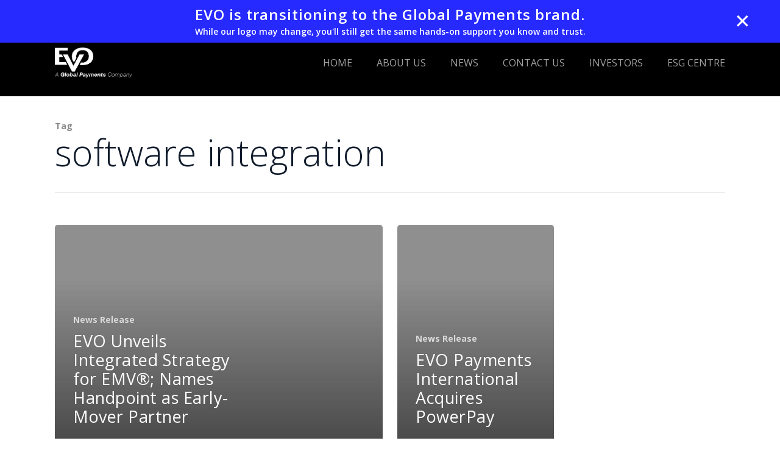

--- FILE ---
content_type: text/html; charset=UTF-8
request_url: https://evopayments.com/tag/software-integration/
body_size: 60687
content:
<!doctype html>
<html lang="en-US" class="no-js">
<head>
	<meta charset="UTF-8">
	<meta name="viewport" content="width=device-width, initial-scale=1, maximum-scale=1, user-scalable=0" /><link rel="shortcut icon" href="https://evopayments.com/wp-content/uploads/icon-evo-blue-sq.png" />    <!-- Google tag (gtag.js) -->
    <script async src="https://www.googletagmanager.com/gtag/js?id=G-JG4N1Y1ZJE"></script>
    <script>
      window.dataLayer = window.dataLayer || [];
      function gtag(){dataLayer.push(arguments);}
      gtag('js', new Date());

      gtag('config', 'G-JG4N1Y1ZJE');
    </script>


    <meta name='robots' content='index, follow, max-image-preview:large, max-snippet:-1, max-video-preview:-1' />
	<style>img:is([sizes="auto" i], [sizes^="auto," i]) { contain-intrinsic-size: 3000px 1500px }</style>
	
	<!-- This site is optimized with the Yoast SEO plugin v26.8-RC7 - https://yoast.com/product/yoast-seo-wordpress/ -->
	<title>software integration Archives - EVO Payments, Inc.</title>
	<link rel="canonical" href="https://evopayments.com/tag/software-integration/" />
	<meta property="og:locale" content="en_US" />
	<meta property="og:type" content="article" />
	<meta property="og:title" content="software integration Archives - EVO Payments, Inc." />
	<meta property="og:url" content="https://evopayments.com/tag/software-integration/" />
	<meta property="og:site_name" content="EVO Payments, Inc." />
	<meta name="twitter:card" content="summary_large_image" />
	<meta name="twitter:site" content="@EVOPayments" />
	<script type="application/ld+json" class="yoast-schema-graph">{"@context":"https://schema.org","@graph":[{"@type":"CollectionPage","@id":"https://evopayments.com/tag/software-integration/","url":"https://evopayments.com/tag/software-integration/","name":"software integration Archives - EVO Payments, Inc.","isPartOf":{"@id":"https://evopayments.com/#website"},"breadcrumb":{"@id":"https://evopayments.com/tag/software-integration/#breadcrumb"},"inLanguage":"en-US"},{"@type":"BreadcrumbList","@id":"https://evopayments.com/tag/software-integration/#breadcrumb","itemListElement":[{"@type":"ListItem","position":1,"name":"Home","item":"https://evopayments.com/"},{"@type":"ListItem","position":2,"name":"software integration"}]},{"@type":"WebSite","@id":"https://evopayments.com/#website","url":"https://evopayments.com/","name":"EVO Payments, Inc.","description":"Simplifying Payments Around the Globe","publisher":{"@id":"https://evopayments.com/#organization"},"potentialAction":[{"@type":"SearchAction","target":{"@type":"EntryPoint","urlTemplate":"https://evopayments.com/?s={search_term_string}"},"query-input":{"@type":"PropertyValueSpecification","valueRequired":true,"valueName":"search_term_string"}}],"inLanguage":"en-US"},{"@type":"Organization","@id":"https://evopayments.com/#organization","name":"EVO Payments, Inc.","url":"https://evopayments.com/","logo":{"@type":"ImageObject","inLanguage":"en-US","@id":"https://evopayments.com/#/schema/logo/image/","url":"https://evopayments.com/wp-content/uploads/evo-logo-no-bkground-webres.png","contentUrl":"https://evopayments.com/wp-content/uploads/evo-logo-no-bkground-webres.png","width":1089,"height":649,"caption":"EVO Payments, Inc."},"image":{"@id":"https://evopayments.com/#/schema/logo/image/"},"sameAs":["https://www.facebook.com/EVOPayments/","https://x.com/EVOPayments","https://www.instagram.com/evopayments/","https://www.linkedin.com/company/evopayments/"]}]}</script>
	<!-- / Yoast SEO plugin. -->


<link rel='dns-prefetch' href='//fonts.googleapis.com' />
<link rel="alternate" type="application/rss+xml" title="EVO Payments, Inc. &raquo; Feed" href="https://evopayments.com/feed/" />
<link rel="alternate" type="application/rss+xml" title="EVO Payments, Inc. &raquo; Comments Feed" href="https://evopayments.com/comments/feed/" />
<link rel="alternate" type="application/rss+xml" title="EVO Payments, Inc. &raquo; software integration Tag Feed" href="https://evopayments.com/tag/software-integration/feed/" />
<script type="text/javascript">
/* <![CDATA[ */
window._wpemojiSettings = {"baseUrl":"https:\/\/s.w.org\/images\/core\/emoji\/15.0.3\/72x72\/","ext":".png","svgUrl":"https:\/\/s.w.org\/images\/core\/emoji\/15.0.3\/svg\/","svgExt":".svg","source":{"concatemoji":"https:\/\/evopayments.com\/wp-includes\/js\/wp-emoji-release.min.js?ver=6.7.4"}};
/*! This file is auto-generated */
!function(i,n){var o,s,e;function c(e){try{var t={supportTests:e,timestamp:(new Date).valueOf()};sessionStorage.setItem(o,JSON.stringify(t))}catch(e){}}function p(e,t,n){e.clearRect(0,0,e.canvas.width,e.canvas.height),e.fillText(t,0,0);var t=new Uint32Array(e.getImageData(0,0,e.canvas.width,e.canvas.height).data),r=(e.clearRect(0,0,e.canvas.width,e.canvas.height),e.fillText(n,0,0),new Uint32Array(e.getImageData(0,0,e.canvas.width,e.canvas.height).data));return t.every(function(e,t){return e===r[t]})}function u(e,t,n){switch(t){case"flag":return n(e,"\ud83c\udff3\ufe0f\u200d\u26a7\ufe0f","\ud83c\udff3\ufe0f\u200b\u26a7\ufe0f")?!1:!n(e,"\ud83c\uddfa\ud83c\uddf3","\ud83c\uddfa\u200b\ud83c\uddf3")&&!n(e,"\ud83c\udff4\udb40\udc67\udb40\udc62\udb40\udc65\udb40\udc6e\udb40\udc67\udb40\udc7f","\ud83c\udff4\u200b\udb40\udc67\u200b\udb40\udc62\u200b\udb40\udc65\u200b\udb40\udc6e\u200b\udb40\udc67\u200b\udb40\udc7f");case"emoji":return!n(e,"\ud83d\udc26\u200d\u2b1b","\ud83d\udc26\u200b\u2b1b")}return!1}function f(e,t,n){var r="undefined"!=typeof WorkerGlobalScope&&self instanceof WorkerGlobalScope?new OffscreenCanvas(300,150):i.createElement("canvas"),a=r.getContext("2d",{willReadFrequently:!0}),o=(a.textBaseline="top",a.font="600 32px Arial",{});return e.forEach(function(e){o[e]=t(a,e,n)}),o}function t(e){var t=i.createElement("script");t.src=e,t.defer=!0,i.head.appendChild(t)}"undefined"!=typeof Promise&&(o="wpEmojiSettingsSupports",s=["flag","emoji"],n.supports={everything:!0,everythingExceptFlag:!0},e=new Promise(function(e){i.addEventListener("DOMContentLoaded",e,{once:!0})}),new Promise(function(t){var n=function(){try{var e=JSON.parse(sessionStorage.getItem(o));if("object"==typeof e&&"number"==typeof e.timestamp&&(new Date).valueOf()<e.timestamp+604800&&"object"==typeof e.supportTests)return e.supportTests}catch(e){}return null}();if(!n){if("undefined"!=typeof Worker&&"undefined"!=typeof OffscreenCanvas&&"undefined"!=typeof URL&&URL.createObjectURL&&"undefined"!=typeof Blob)try{var e="postMessage("+f.toString()+"("+[JSON.stringify(s),u.toString(),p.toString()].join(",")+"));",r=new Blob([e],{type:"text/javascript"}),a=new Worker(URL.createObjectURL(r),{name:"wpTestEmojiSupports"});return void(a.onmessage=function(e){c(n=e.data),a.terminate(),t(n)})}catch(e){}c(n=f(s,u,p))}t(n)}).then(function(e){for(var t in e)n.supports[t]=e[t],n.supports.everything=n.supports.everything&&n.supports[t],"flag"!==t&&(n.supports.everythingExceptFlag=n.supports.everythingExceptFlag&&n.supports[t]);n.supports.everythingExceptFlag=n.supports.everythingExceptFlag&&!n.supports.flag,n.DOMReady=!1,n.readyCallback=function(){n.DOMReady=!0}}).then(function(){return e}).then(function(){var e;n.supports.everything||(n.readyCallback(),(e=n.source||{}).concatemoji?t(e.concatemoji):e.wpemoji&&e.twemoji&&(t(e.twemoji),t(e.wpemoji)))}))}((window,document),window._wpemojiSettings);
/* ]]> */
</script>
<style id='wp-emoji-styles-inline-css' type='text/css'>

	img.wp-smiley, img.emoji {
		display: inline !important;
		border: none !important;
		box-shadow: none !important;
		height: 1em !important;
		width: 1em !important;
		margin: 0 0.07em !important;
		vertical-align: -0.1em !important;
		background: none !important;
		padding: 0 !important;
	}
</style>
<link rel='stylesheet' id='wp-block-library-css' href='https://evopayments.com/wp-includes/css/dist/block-library/style.min.css?ver=6.7.4' type='text/css' media='all' />
<style id='global-styles-inline-css' type='text/css'>
:root{--wp--preset--aspect-ratio--square: 1;--wp--preset--aspect-ratio--4-3: 4/3;--wp--preset--aspect-ratio--3-4: 3/4;--wp--preset--aspect-ratio--3-2: 3/2;--wp--preset--aspect-ratio--2-3: 2/3;--wp--preset--aspect-ratio--16-9: 16/9;--wp--preset--aspect-ratio--9-16: 9/16;--wp--preset--color--black: #000000;--wp--preset--color--cyan-bluish-gray: #abb8c3;--wp--preset--color--white: #ffffff;--wp--preset--color--pale-pink: #f78da7;--wp--preset--color--vivid-red: #cf2e2e;--wp--preset--color--luminous-vivid-orange: #ff6900;--wp--preset--color--luminous-vivid-amber: #fcb900;--wp--preset--color--light-green-cyan: #7bdcb5;--wp--preset--color--vivid-green-cyan: #00d084;--wp--preset--color--pale-cyan-blue: #8ed1fc;--wp--preset--color--vivid-cyan-blue: #0693e3;--wp--preset--color--vivid-purple: #9b51e0;--wp--preset--gradient--vivid-cyan-blue-to-vivid-purple: linear-gradient(135deg,rgba(6,147,227,1) 0%,rgb(155,81,224) 100%);--wp--preset--gradient--light-green-cyan-to-vivid-green-cyan: linear-gradient(135deg,rgb(122,220,180) 0%,rgb(0,208,130) 100%);--wp--preset--gradient--luminous-vivid-amber-to-luminous-vivid-orange: linear-gradient(135deg,rgba(252,185,0,1) 0%,rgba(255,105,0,1) 100%);--wp--preset--gradient--luminous-vivid-orange-to-vivid-red: linear-gradient(135deg,rgba(255,105,0,1) 0%,rgb(207,46,46) 100%);--wp--preset--gradient--very-light-gray-to-cyan-bluish-gray: linear-gradient(135deg,rgb(238,238,238) 0%,rgb(169,184,195) 100%);--wp--preset--gradient--cool-to-warm-spectrum: linear-gradient(135deg,rgb(74,234,220) 0%,rgb(151,120,209) 20%,rgb(207,42,186) 40%,rgb(238,44,130) 60%,rgb(251,105,98) 80%,rgb(254,248,76) 100%);--wp--preset--gradient--blush-light-purple: linear-gradient(135deg,rgb(255,206,236) 0%,rgb(152,150,240) 100%);--wp--preset--gradient--blush-bordeaux: linear-gradient(135deg,rgb(254,205,165) 0%,rgb(254,45,45) 50%,rgb(107,0,62) 100%);--wp--preset--gradient--luminous-dusk: linear-gradient(135deg,rgb(255,203,112) 0%,rgb(199,81,192) 50%,rgb(65,88,208) 100%);--wp--preset--gradient--pale-ocean: linear-gradient(135deg,rgb(255,245,203) 0%,rgb(182,227,212) 50%,rgb(51,167,181) 100%);--wp--preset--gradient--electric-grass: linear-gradient(135deg,rgb(202,248,128) 0%,rgb(113,206,126) 100%);--wp--preset--gradient--midnight: linear-gradient(135deg,rgb(2,3,129) 0%,rgb(40,116,252) 100%);--wp--preset--font-size--small: 13px;--wp--preset--font-size--medium: 20px;--wp--preset--font-size--large: 36px;--wp--preset--font-size--x-large: 42px;--wp--preset--spacing--20: 0.44rem;--wp--preset--spacing--30: 0.67rem;--wp--preset--spacing--40: 1rem;--wp--preset--spacing--50: 1.5rem;--wp--preset--spacing--60: 2.25rem;--wp--preset--spacing--70: 3.38rem;--wp--preset--spacing--80: 5.06rem;--wp--preset--shadow--natural: 6px 6px 9px rgba(0, 0, 0, 0.2);--wp--preset--shadow--deep: 12px 12px 50px rgba(0, 0, 0, 0.4);--wp--preset--shadow--sharp: 6px 6px 0px rgba(0, 0, 0, 0.2);--wp--preset--shadow--outlined: 6px 6px 0px -3px rgba(255, 255, 255, 1), 6px 6px rgba(0, 0, 0, 1);--wp--preset--shadow--crisp: 6px 6px 0px rgba(0, 0, 0, 1);}:where(body) { margin: 0; }.wp-site-blocks > .alignleft { float: left; margin-right: 2em; }.wp-site-blocks > .alignright { float: right; margin-left: 2em; }.wp-site-blocks > .aligncenter { justify-content: center; margin-left: auto; margin-right: auto; }:where(.is-layout-flex){gap: 0.5em;}:where(.is-layout-grid){gap: 0.5em;}.is-layout-flow > .alignleft{float: left;margin-inline-start: 0;margin-inline-end: 2em;}.is-layout-flow > .alignright{float: right;margin-inline-start: 2em;margin-inline-end: 0;}.is-layout-flow > .aligncenter{margin-left: auto !important;margin-right: auto !important;}.is-layout-constrained > .alignleft{float: left;margin-inline-start: 0;margin-inline-end: 2em;}.is-layout-constrained > .alignright{float: right;margin-inline-start: 2em;margin-inline-end: 0;}.is-layout-constrained > .aligncenter{margin-left: auto !important;margin-right: auto !important;}.is-layout-constrained > :where(:not(.alignleft):not(.alignright):not(.alignfull)){margin-left: auto !important;margin-right: auto !important;}body .is-layout-flex{display: flex;}.is-layout-flex{flex-wrap: wrap;align-items: center;}.is-layout-flex > :is(*, div){margin: 0;}body .is-layout-grid{display: grid;}.is-layout-grid > :is(*, div){margin: 0;}body{padding-top: 0px;padding-right: 0px;padding-bottom: 0px;padding-left: 0px;}a:where(:not(.wp-element-button)){text-decoration: underline;}:root :where(.wp-element-button, .wp-block-button__link){background-color: #32373c;border-width: 0;color: #fff;font-family: inherit;font-size: inherit;line-height: inherit;padding: calc(0.667em + 2px) calc(1.333em + 2px);text-decoration: none;}.has-black-color{color: var(--wp--preset--color--black) !important;}.has-cyan-bluish-gray-color{color: var(--wp--preset--color--cyan-bluish-gray) !important;}.has-white-color{color: var(--wp--preset--color--white) !important;}.has-pale-pink-color{color: var(--wp--preset--color--pale-pink) !important;}.has-vivid-red-color{color: var(--wp--preset--color--vivid-red) !important;}.has-luminous-vivid-orange-color{color: var(--wp--preset--color--luminous-vivid-orange) !important;}.has-luminous-vivid-amber-color{color: var(--wp--preset--color--luminous-vivid-amber) !important;}.has-light-green-cyan-color{color: var(--wp--preset--color--light-green-cyan) !important;}.has-vivid-green-cyan-color{color: var(--wp--preset--color--vivid-green-cyan) !important;}.has-pale-cyan-blue-color{color: var(--wp--preset--color--pale-cyan-blue) !important;}.has-vivid-cyan-blue-color{color: var(--wp--preset--color--vivid-cyan-blue) !important;}.has-vivid-purple-color{color: var(--wp--preset--color--vivid-purple) !important;}.has-black-background-color{background-color: var(--wp--preset--color--black) !important;}.has-cyan-bluish-gray-background-color{background-color: var(--wp--preset--color--cyan-bluish-gray) !important;}.has-white-background-color{background-color: var(--wp--preset--color--white) !important;}.has-pale-pink-background-color{background-color: var(--wp--preset--color--pale-pink) !important;}.has-vivid-red-background-color{background-color: var(--wp--preset--color--vivid-red) !important;}.has-luminous-vivid-orange-background-color{background-color: var(--wp--preset--color--luminous-vivid-orange) !important;}.has-luminous-vivid-amber-background-color{background-color: var(--wp--preset--color--luminous-vivid-amber) !important;}.has-light-green-cyan-background-color{background-color: var(--wp--preset--color--light-green-cyan) !important;}.has-vivid-green-cyan-background-color{background-color: var(--wp--preset--color--vivid-green-cyan) !important;}.has-pale-cyan-blue-background-color{background-color: var(--wp--preset--color--pale-cyan-blue) !important;}.has-vivid-cyan-blue-background-color{background-color: var(--wp--preset--color--vivid-cyan-blue) !important;}.has-vivid-purple-background-color{background-color: var(--wp--preset--color--vivid-purple) !important;}.has-black-border-color{border-color: var(--wp--preset--color--black) !important;}.has-cyan-bluish-gray-border-color{border-color: var(--wp--preset--color--cyan-bluish-gray) !important;}.has-white-border-color{border-color: var(--wp--preset--color--white) !important;}.has-pale-pink-border-color{border-color: var(--wp--preset--color--pale-pink) !important;}.has-vivid-red-border-color{border-color: var(--wp--preset--color--vivid-red) !important;}.has-luminous-vivid-orange-border-color{border-color: var(--wp--preset--color--luminous-vivid-orange) !important;}.has-luminous-vivid-amber-border-color{border-color: var(--wp--preset--color--luminous-vivid-amber) !important;}.has-light-green-cyan-border-color{border-color: var(--wp--preset--color--light-green-cyan) !important;}.has-vivid-green-cyan-border-color{border-color: var(--wp--preset--color--vivid-green-cyan) !important;}.has-pale-cyan-blue-border-color{border-color: var(--wp--preset--color--pale-cyan-blue) !important;}.has-vivid-cyan-blue-border-color{border-color: var(--wp--preset--color--vivid-cyan-blue) !important;}.has-vivid-purple-border-color{border-color: var(--wp--preset--color--vivid-purple) !important;}.has-vivid-cyan-blue-to-vivid-purple-gradient-background{background: var(--wp--preset--gradient--vivid-cyan-blue-to-vivid-purple) !important;}.has-light-green-cyan-to-vivid-green-cyan-gradient-background{background: var(--wp--preset--gradient--light-green-cyan-to-vivid-green-cyan) !important;}.has-luminous-vivid-amber-to-luminous-vivid-orange-gradient-background{background: var(--wp--preset--gradient--luminous-vivid-amber-to-luminous-vivid-orange) !important;}.has-luminous-vivid-orange-to-vivid-red-gradient-background{background: var(--wp--preset--gradient--luminous-vivid-orange-to-vivid-red) !important;}.has-very-light-gray-to-cyan-bluish-gray-gradient-background{background: var(--wp--preset--gradient--very-light-gray-to-cyan-bluish-gray) !important;}.has-cool-to-warm-spectrum-gradient-background{background: var(--wp--preset--gradient--cool-to-warm-spectrum) !important;}.has-blush-light-purple-gradient-background{background: var(--wp--preset--gradient--blush-light-purple) !important;}.has-blush-bordeaux-gradient-background{background: var(--wp--preset--gradient--blush-bordeaux) !important;}.has-luminous-dusk-gradient-background{background: var(--wp--preset--gradient--luminous-dusk) !important;}.has-pale-ocean-gradient-background{background: var(--wp--preset--gradient--pale-ocean) !important;}.has-electric-grass-gradient-background{background: var(--wp--preset--gradient--electric-grass) !important;}.has-midnight-gradient-background{background: var(--wp--preset--gradient--midnight) !important;}.has-small-font-size{font-size: var(--wp--preset--font-size--small) !important;}.has-medium-font-size{font-size: var(--wp--preset--font-size--medium) !important;}.has-large-font-size{font-size: var(--wp--preset--font-size--large) !important;}.has-x-large-font-size{font-size: var(--wp--preset--font-size--x-large) !important;}
:where(.wp-block-post-template.is-layout-flex){gap: 1.25em;}:where(.wp-block-post-template.is-layout-grid){gap: 1.25em;}
:where(.wp-block-columns.is-layout-flex){gap: 2em;}:where(.wp-block-columns.is-layout-grid){gap: 2em;}
:root :where(.wp-block-pullquote){font-size: 1.5em;line-height: 1.6;}
</style>
<style id='fsb-flexible-spacer-style-inline-css' type='text/css'>
.fsb-style-show-front{position:relative;z-index:2;}@media screen and (min-width:1025px){.fsb-flexible-spacer__device--md,.fsb-flexible-spacer__device--sm{display:none;}}@media screen and (min-width:600px) and (max-width:1024px){.fsb-flexible-spacer__device--lg,.fsb-flexible-spacer__device--sm{display:none;}}@media screen and (max-width:599px){.fsb-flexible-spacer__device--lg,.fsb-flexible-spacer__device--md{display:none;}}
</style>
<link rel='stylesheet' id='simple-banner-style-css' href='https://evopayments.com/wp-content/plugins/simple-banner/simple-banner.css?ver=3.0.4' type='text/css' media='all' />
<link rel='stylesheet' id='ppress-frontend-css' href='https://evopayments.com/wp-content/plugins/wp-user-avatar/assets/css/frontend.min.css?ver=4.16.8' type='text/css' media='all' />
<link rel='stylesheet' id='ppress-flatpickr-css' href='https://evopayments.com/wp-content/plugins/wp-user-avatar/assets/flatpickr/flatpickr.min.css?ver=4.16.8' type='text/css' media='all' />
<link rel='stylesheet' id='ppress-select2-css' href='https://evopayments.com/wp-content/plugins/wp-user-avatar/assets/select2/select2.min.css?ver=6.7.4' type='text/css' media='all' />
<link rel='stylesheet' id='font-awesome-css' href='https://evopayments.com/wp-content/themes/salient/css/font-awesome-legacy.min.css?ver=4.7.1' type='text/css' media='all' />
<link rel='stylesheet' id='parent-style-css' href='https://evopayments.com/wp-content/themes/salient/style.css?ver=6.7.4' type='text/css' media='all' />
<link rel='stylesheet' id='salient-grid-system-css' href='https://evopayments.com/wp-content/themes/salient/css/build/grid-system.css?ver=18.0.2' type='text/css' media='all' />
<link rel='stylesheet' id='main-styles-css' href='https://evopayments.com/wp-content/themes/salient/css/build/style.css?ver=18.0.2' type='text/css' media='all' />
<link rel='stylesheet' id='nectar-header-megamenu-css' href='https://evopayments.com/wp-content/themes/salient/css/build/header/header-megamenu.css?ver=18.0.2' type='text/css' media='all' />
<link rel='stylesheet' id='nectar_default_font_open_sans-css' href='https://fonts.googleapis.com/css?family=Open+Sans%3A300%2C400%2C600%2C700&#038;subset=latin%2Clatin-ext' type='text/css' media='all' />
<link rel='stylesheet' id='nectar-blog-auto-masonry-meta-overlaid-spaced-css' href='https://evopayments.com/wp-content/themes/salient/css/build/blog/auto-masonry-meta-overlaid-spaced.css?ver=18.0.2' type='text/css' media='all' />
<link rel='stylesheet' id='responsive-css' href='https://evopayments.com/wp-content/themes/salient/css/build/responsive.css?ver=18.0.2' type='text/css' media='all' />
<link rel='stylesheet' id='select2-css' href='https://evopayments.com/wp-content/themes/salient/css/build/plugins/select2.css?ver=4.0.1' type='text/css' media='all' />
<link rel='stylesheet' id='skin-material-css' href='https://evopayments.com/wp-content/themes/salient/css/build/skin-material.css?ver=18.0.2' type='text/css' media='all' />
<link rel='stylesheet' id='salient-wp-menu-dynamic-css' href='https://evopayments.com/wp-content/uploads/salient/menu-dynamic.css?ver=95939' type='text/css' media='all' />
<link rel='stylesheet' id='nectar-widget-posts-css' href='https://evopayments.com/wp-content/themes/salient/css/build/elements/widget-nectar-posts.css?ver=18.0.2' type='text/css' media='all' />
<link rel='stylesheet' id='dynamic-css-css' href='https://evopayments.com/wp-content/uploads/salient/salient-dynamic-styles.css?ver=97025' type='text/css' media='all' />
<style id='dynamic-css-inline-css' type='text/css'>
body[data-bg-header="true"].category .container-wrap,body[data-bg-header="true"].author .container-wrap,body[data-bg-header="true"].date .container-wrap,body[data-bg-header="true"].blog .container-wrap{padding-top:var(--container-padding)!important}.archive.author .row .col.section-title span,.archive.category .row .col.section-title span,.archive.tag .row .col.section-title span,.archive.date .row .col.section-title span{padding-left:0}body.author #page-header-wrap #page-header-bg,body.category #page-header-wrap #page-header-bg,body.tag #page-header-wrap #page-header-bg,body.date #page-header-wrap #page-header-bg{height:auto;padding-top:8%;padding-bottom:8%;}.archive #page-header-wrap{height:auto;}.archive.category .row .col.section-title p,.archive.tag .row .col.section-title p{margin-top:10px;}body[data-bg-header="true"].archive .container-wrap.meta_overlaid_blog,body[data-bg-header="true"].category .container-wrap.meta_overlaid_blog,body[data-bg-header="true"].author .container-wrap.meta_overlaid_blog,body[data-bg-header="true"].date .container-wrap.meta_overlaid_blog{padding-top:0!important;}#page-header-bg[data-alignment="center"] .span_6 p{margin:0 auto;}body.archive #page-header-bg:not(.fullscreen-header) .span_6{position:relative;-webkit-transform:none;transform:none;top:0;}.blog-archive-header .nectar-author-gravatar img{width:125px;border-radius:100px;}.blog-archive-header .container .span_12 p{font-size:min(max(calc(1.3vw),16px),20px);line-height:1.5;margin-top:.5em;}body .page-header-no-bg.color-bg{padding:5% 0;}@media only screen and (max-width:999px){body .page-header-no-bg.color-bg{padding:7% 0;}}@media only screen and (max-width:690px){body .page-header-no-bg.color-bg{padding:9% 0;}.blog-archive-header .nectar-author-gravatar img{width:75px;}}.blog-archive-header.color-bg .col.section-title{border-bottom:0;padding:0;}.blog-archive-header.color-bg *{color:inherit!important;}.nectar-archive-tax-count{position:relative;padding:.5em;transform:translateX(0.25em) translateY(-0.75em);font-size:clamp(14px,0.3em,20px);display:inline-block;vertical-align:super;}.nectar-archive-tax-count:before{content:"";display:block;padding-bottom:100%;width:100%;position:absolute;top:50%;left:50%;transform:translate(-50%,-50%);border-radius:100px;background-color:currentColor;opacity:0.1;}#header-space{background-color:#ffffff}@media only screen and (min-width:1000px){body #ajax-content-wrap.no-scroll{min-height:calc(100vh - 110px);height:calc(100vh - 110px)!important;}}@media only screen and (min-width:1000px){#page-header-wrap.fullscreen-header,#page-header-wrap.fullscreen-header #page-header-bg,html:not(.nectar-box-roll-loaded) .nectar-box-roll > #page-header-bg.fullscreen-header,.nectar_fullscreen_zoom_recent_projects,#nectar_fullscreen_rows:not(.afterLoaded) > div{height:calc(100vh - 109px);}.wpb_row.vc_row-o-full-height.top-level,.wpb_row.vc_row-o-full-height.top-level > .col.span_12{min-height:calc(100vh - 109px);}html:not(.nectar-box-roll-loaded) .nectar-box-roll > #page-header-bg.fullscreen-header{top:110px;}.nectar-slider-wrap[data-fullscreen="true"]:not(.loaded),.nectar-slider-wrap[data-fullscreen="true"]:not(.loaded) .swiper-container{height:calc(100vh - 108px)!important;}.admin-bar .nectar-slider-wrap[data-fullscreen="true"]:not(.loaded),.admin-bar .nectar-slider-wrap[data-fullscreen="true"]:not(.loaded) .swiper-container{height:calc(100vh - 108px - 32px)!important;}}.admin-bar[class*="page-template-template-no-header"] .wpb_row.vc_row-o-full-height.top-level,.admin-bar[class*="page-template-template-no-header"] .wpb_row.vc_row-o-full-height.top-level > .col.span_12{min-height:calc(100vh - 32px);}body[class*="page-template-template-no-header"] .wpb_row.vc_row-o-full-height.top-level,body[class*="page-template-template-no-header"] .wpb_row.vc_row-o-full-height.top-level > .col.span_12{min-height:100vh;}@media only screen and (max-width:999px){.using-mobile-browser #nectar_fullscreen_rows:not(.afterLoaded):not([data-mobile-disable="on"]) > div{height:calc(100vh - 100px);}.using-mobile-browser .wpb_row.vc_row-o-full-height.top-level,.using-mobile-browser .wpb_row.vc_row-o-full-height.top-level > .col.span_12,[data-permanent-transparent="1"].using-mobile-browser .wpb_row.vc_row-o-full-height.top-level,[data-permanent-transparent="1"].using-mobile-browser .wpb_row.vc_row-o-full-height.top-level > .col.span_12{min-height:calc(100vh - 100px);}html:not(.nectar-box-roll-loaded) .nectar-box-roll > #page-header-bg.fullscreen-header,.nectar_fullscreen_zoom_recent_projects,.nectar-slider-wrap[data-fullscreen="true"]:not(.loaded),.nectar-slider-wrap[data-fullscreen="true"]:not(.loaded) .swiper-container,#nectar_fullscreen_rows:not(.afterLoaded):not([data-mobile-disable="on"]) > div{height:calc(100vh - 47px);}.wpb_row.vc_row-o-full-height.top-level,.wpb_row.vc_row-o-full-height.top-level > .col.span_12{min-height:calc(100vh - 47px);}body[data-transparent-header="false"] #ajax-content-wrap.no-scroll{min-height:calc(100vh - 47px);height:calc(100vh - 47px);}}.screen-reader-text,.nectar-skip-to-content:not(:focus){border:0;clip:rect(1px,1px,1px,1px);clip-path:inset(50%);height:1px;margin:-1px;overflow:hidden;padding:0;position:absolute!important;width:1px;word-wrap:normal!important;}.row .col img:not([srcset]){width:auto;}.row .col img.img-with-animation.nectar-lazy:not([srcset]){width:100%;}
</style>
<link rel='stylesheet' id='salient-child-style-css' href='https://evopayments.com/wp-content/themes/evo-global/style.css?ver=18.0.2' type='text/css' media='all' />
<link rel='stylesheet' id='redux-google-fonts-salient_redux-css' href='https://fonts.googleapis.com/css?family=Open+Sans%3A400%2C300%2C700%2C600%2C400italic&#038;subset=latin&#038;ver=6.7.4' type='text/css' media='all' />
<script type="text/javascript" src="https://evopayments.com/wp-includes/js/jquery/jquery.min.js?ver=3.7.1" id="jquery-core-js"></script>
<script type="text/javascript" src="https://evopayments.com/wp-includes/js/jquery/jquery-migrate.min.js?ver=3.4.1" id="jquery-migrate-js"></script>
<script type="text/javascript" id="simple-banner-script-js-before">
/* <![CDATA[ */
const simpleBannerScriptParams = {"pro_version_enabled":"","debug_mode":"","id":5523,"version":"3.0.4","banner_params":[{"hide_simple_banner":"no","simple_banner_prepend_element":"body","simple_banner_position":"fixed","header_margin":"","header_padding":"48px","wp_body_open_enabled":"","wp_body_open":true,"simple_banner_z_index":"","simple_banner_text":"<h5 style=\"font-weight: 600 !important;color: #fff !important;margin-bottom: 0 !important\" class=\"mb-0 text-white text-weight-600\">EVO is transitioning to the Global Payments brand.<\/h5><p style=\"font-weight: 600 !important;color: #fff !important;margin-bottom: 0 !important\" class=\"subhead mb-0 text-white\">While our logo may change, you'll still get the same hands-on support you know and trust.<\/p>","disabled_on_current_page":false,"disabled_pages_array":[],"is_current_page_a_post":true,"disabled_on_posts":"","simple_banner_disabled_page_paths":"","simple_banner_font_size":"","simple_banner_color":"#00D1FF","simple_banner_text_color":"#101b2c","simple_banner_link_color":"#101b2c","simple_banner_close_color":"","simple_banner_custom_css":"color: white;\r\n  text-align: center;\r\n  top: 0 !important; \r\n  width: 100%;\r\n  position: fixed !important;\r\n  z-index: 1000 !important;\r\n  background-color: #262aff; \r\n  padding: 0px;\r\n  font-size: 14px;\r\n  height:70px;","simple_banner_scrolling_custom_css":"","simple_banner_text_custom_css":"","simple_banner_button_css":"right: 3rem !important;      \r\n  background: transparent; \r\n  border: none;      \r\n  color: white;       \r\n  font-size: 32px !important;     \r\n  cursor: pointer;\r\n  padding: 0;\r\n  z-index: 2000;\r\n  margin: 0px 0px !important;","site_custom_css":"","keep_site_custom_css":"","site_custom_js":"","keep_site_custom_js":"","close_button_enabled":"on","close_button_expiration":"","close_button_cookie_set":false,"current_date":{"date":"2026-01-20 14:10:36.915470","timezone_type":3,"timezone":"UTC"},"start_date":{"date":"2026-01-20 14:10:36.915477","timezone_type":3,"timezone":"UTC"},"end_date":{"date":"2026-01-20 14:10:36.915480","timezone_type":3,"timezone":"UTC"},"simple_banner_start_after_date":"","simple_banner_remove_after_date":"","simple_banner_insert_inside_element":""}]}
/* ]]> */
</script>
<script type="text/javascript" src="https://evopayments.com/wp-content/plugins/simple-banner/simple-banner.js?ver=3.0.4" id="simple-banner-script-js"></script>
<script type="text/javascript" src="https://evopayments.com/wp-content/plugins/wp-user-avatar/assets/flatpickr/flatpickr.min.js?ver=4.16.8" id="ppress-flatpickr-js"></script>
<script type="text/javascript" src="https://evopayments.com/wp-content/plugins/wp-user-avatar/assets/select2/select2.min.js?ver=4.16.8" id="ppress-select2-js"></script>
<link rel="https://api.w.org/" href="https://evopayments.com/wp-json/" /><link rel="alternate" title="JSON" type="application/json" href="https://evopayments.com/wp-json/wp/v2/tags/330" /><link rel="EditURI" type="application/rsd+xml" title="RSD" href="https://evopayments.com/xmlrpc.php?rsd" />
<meta name="generator" content="WordPress 6.7.4" />
<style id="simple-banner-header-padding" type="text/css" >header{padding-top:48px;}</style><style id="simple-banner-position" type="text/css">.simple-banner{position:fixed;}</style><style id="simple-banner-background-color" type="text/css">.simple-banner{background:#00D1FF;}</style><style id="simple-banner-text-color" type="text/css">.simple-banner .simple-banner-text{color:#101b2c;}</style><style id="simple-banner-link-color" type="text/css">.simple-banner .simple-banner-text a{color:#101b2c;}</style><style id="simple-banner-z-index" type="text/css">.simple-banner{z-index: 99999;}</style><style id="simple-banner-custom-css" type="text/css">.simple-banner{color: white;
  text-align: center;
  top: 0 !important; 
  width: 100%;
  position: fixed !important;
  z-index: 1000 !important;
  background-color: #262aff; 
  padding: 0px;
  font-size: 14px;
  height:70px;}</style><style id="simple-banner-button-css" type="text/css">.simple-banner .simple-banner-button{right: 3rem !important;      
  background: transparent; 
  border: none;      
  color: white;       
  font-size: 32px !important;     
  cursor: pointer;
  padding: 0;
  z-index: 2000;
  margin: 0px 0px !important;}</style><style id="simple-banner-site-custom-css-dummy" type="text/css"></style><script id="simple-banner-site-custom-js-dummy" type="text/javascript"></script><script type="text/javascript"> var root = document.getElementsByTagName( "html" )[0]; root.setAttribute( "class", "js" ); </script><!-- Global site tag (gtag.js) - Google Analytics -->
<script async src="https://www.googletagmanager.com/gtag/js?id=UA-43340612-3"></script>
<script>
  window.dataLayer = window.dataLayer || [];
  function gtag(){dataLayer.push(arguments);}
  gtag('js', new Date());

  gtag('config', 'UA-43340612-3');
</script><meta name="generator" content="Powered by WPBakery Page Builder - drag and drop page builder for WordPress."/>
		<style type="text/css" id="wp-custom-css">
			/* 12-11-2025 */
.text-weight-600
{
    font-weight: 600 !important;
}
.text-white {
color:#fff !important;
}
.mb-0, .my-0 {
   margin-bottom: 0 !important;
}
.simple-banner-text h5 {
	font-size:24px;
	line-height:1.2em;
  text-transform:none !important;
}
@media only screen and (max-width: 768px) {
.top-row-background {
  padding-top:104px !important;
}
header
{
    padding-top: 100px !important;
}
.slide_out_area_close {
   top:125px !important;
}
.simple-banner-text p{
    display:none;
  }
.simple-banner{
   height:100px;
}
.simple-banner-text{
		height:100px;
		padding:30px 30px !important;
	}
	.simple-banner-text h5{
		font-size:20px;
		letter-spacing:-0.02rem;
    text-align:left !important;
	}
#simple-banner-close-button, .simple-banner-button {
		position:absolute;
		top:15px;
		right: 1rem !important;
		align-content:start;
		font-size:100%;
	}
}		</style>
		<noscript><style> .wpb_animate_when_almost_visible { opacity: 1; }</style></noscript></head><body class="archive tag tag-software-integration tag-330 material wpb-js-composer js-comp-ver-6.7 vc_responsive" data-footer-reveal="false" data-footer-reveal-shadow="none" data-header-format="default" data-body-border="off" data-boxed-style="" data-header-breakpoint="1000" data-dropdown-style="minimal" data-cae="easeOutQuart" data-cad="700" data-megamenu-width="full-width" data-aie="zoom-out" data-ls="magnific" data-apte="standard" data-hhun="0" data-fancy-form-rcs="1" data-form-style="default" data-form-submit="regular" data-is="minimal" data-button-style="slightly_rounded" data-user-account-button="false" data-flex-cols="true" data-col-gap="default" data-header-inherit-rc="false" data-header-search="false" data-animated-anchors="true" data-ajax-transitions="false" data-full-width-header="false" data-slide-out-widget-area="true" data-slide-out-widget-area-style="slide-out-from-right" data-user-set-ocm="off" data-loading-animation="spin" data-bg-header="false" data-responsive="1" data-ext-responsive="true" data-ext-padding="90" data-header-resize="0" data-header-color="dark" data-cart="false" data-remove-m-parallax="" data-remove-m-video-bgs="" data-m-animate="0" data-force-header-trans-color="light" data-smooth-scrolling="0" data-permanent-transparent="false" >
	
	<script type="text/javascript">
	 (function(window, document) {

		document.documentElement.classList.remove("no-js");

		if(navigator.userAgent.match(/(Android|iPod|iPhone|iPad|BlackBerry|IEMobile|Opera Mini)/)) {
			document.body.className += " using-mobile-browser mobile ";
		}
		if(navigator.userAgent.match(/Mac/) && navigator.maxTouchPoints && navigator.maxTouchPoints > 2) {
			document.body.className += " using-ios-device ";
		}

		if( !("ontouchstart" in window) ) {

			var body = document.querySelector("body");
			var winW = window.innerWidth;
			var bodyW = body.clientWidth;

			if (winW > bodyW + 4) {
				body.setAttribute("style", "--scroll-bar-w: " + (winW - bodyW - 4) + "px");
			} else {
				body.setAttribute("style", "--scroll-bar-w: 0px");
			}
		}

	 })(window, document);
   </script><nav aria-label="Skip links" class="nectar-skip-to-content-wrap"><a href="#ajax-content-wrap" class="nectar-skip-to-content">Skip to main content</a></nav><div class="ocm-effect-wrap"><div class="ocm-effect-wrap-inner">	
	<div id="header-space"  data-header-mobile-fixed='1'></div> 
	
		<div id="header-outer" data-has-menu="true" data-has-buttons="no" data-header-button_style="default" data-using-pr-menu="false" data-mobile-fixed="1" data-ptnm="false" data-lhe="animated_underline" data-user-set-bg="#1f1f1f" data-format="default" data-permanent-transparent="false" data-megamenu-rt="1" data-remove-fixed="0" data-header-resize="0" data-cart="false" data-transparency-option="" data-box-shadow="small" data-shrink-num="6" data-using-secondary="0" data-using-logo="1" data-logo-height="50" data-m-logo-height="24" data-padding="30" data-full-width="false" data-condense="false" >
		
<div id="search-outer" class="nectar">
	<div id="search">
		<div class="container">
			 <div id="search-box">
				 <div class="inner-wrap">
					 <div class="col span_12">
						  <form role="search" action="https://evopayments.com/" method="GET">
														 <input type="text" name="s"  value="" aria-label="Search" placeholder="Search" />
							 
						<span>Hit enter to search or ESC to close</span>
						<button aria-label="Search" class="search-box__button" type="submit">Search</button>						</form>
					</div><!--/span_12-->
				</div><!--/inner-wrap-->
			 </div><!--/search-box-->
			 <div id="close"><a href="#" role="button"><span class="screen-reader-text">Close Search</span>
				<span class="close-wrap"> <span class="close-line close-line1" role="presentation"></span> <span class="close-line close-line2" role="presentation"></span> </span>				 </a></div>
		 </div><!--/container-->
	</div><!--/search-->
</div><!--/search-outer-->

<header id="top" role="banner" aria-label="Main Menu">
		<div class="container">
		<div class="row">
			<div class="col span_3">
								<a id="logo" href="https://evopayments.com" data-supplied-ml-starting-dark="true" data-supplied-ml-starting="true" data-supplied-ml="true" class="disable-opacity-transition">
					<img class="stnd skip-lazy default-logo" width="339" height="133" alt="EVO Payments, Inc." src="https://evopayments.com/wp-content/uploads/logo-evo-white-stacked.png" srcset="https://evopayments.com/wp-content/uploads/logo-evo-white-stacked.png 1x, https://evopayments.com/wp-content/uploads/logo-basic-white-svg.svg 2x" /><img class="mobile-only-logo skip-lazy" alt="EVO Payments, Inc." width="339" height="133" src="https://evopayments.com/wp-content/uploads/logo-evo-white-stacked.png" />				</a>
							</div><!--/span_3-->

			<div class="col span_9 col_last">
									<div class="nectar-mobile-only mobile-header"><div class="inner"></div></div>
													<div class="slide-out-widget-area-toggle mobile-icon slide-out-from-right" data-custom-color="false" data-icon-animation="simple-transform">
						<div> <a href="#slide-out-widget-area" role="button" aria-label="Navigation Menu" aria-expanded="false" class="closed">
							<span class="screen-reader-text">Menu</span><span aria-hidden="true"> <i class="lines-button x2"> <i class="lines"></i> </i> </span>						</a></div>
					</div>
				
									<nav aria-label="Main Menu">
													<ul class="sf-menu">
								<li id="menu-item-15728" class="menu-item menu-item-type-post_type menu-item-object-page menu-item-home nectar-regular-menu-item menu-item-15728"><a href="https://evopayments.com/"><span class="menu-title-text">Home</span></a></li>
<li id="menu-item-15724" class="menu-item menu-item-type-post_type menu-item-object-page megamenu nectar-megamenu-menu-item align-left width-100 nectar-regular-menu-item menu-item-15724"><a href="https://evopayments.com/about/"><span class="menu-title-text">About Us</span></a></li>
<li id="menu-item-15725" class="menu-item menu-item-type-post_type menu-item-object-page nectar-regular-menu-item menu-item-15725"><a href="https://evopayments.com/news/"><span class="menu-title-text">News</span></a></li>
<li id="menu-item-15726" class="menu-item menu-item-type-post_type menu-item-object-page nectar-regular-menu-item menu-item-15726"><a href="https://evopayments.com/contact-evo/"><span class="menu-title-text">Contact Us</span></a></li>
<li id="menu-item-16339" class="menu-item menu-item-type-custom menu-item-object-custom nectar-regular-menu-item menu-item-16339"><a href="https://investor.evopayments.com/"><span class="menu-title-text">Investors</span></a></li>
<li id="menu-item-18793" class="menu-item menu-item-type-post_type menu-item-object-page nectar-regular-menu-item menu-item-18793"><a href="https://evopayments.com/esg/"><span class="menu-title-text">ESG Centre</span></a></li>
							</ul>
													<ul class="buttons sf-menu" data-user-set-ocm="off"></ul>
						
					</nav>

					
				</div><!--/span_9-->

				
			</div><!--/row-->
					</div><!--/container-->
	</header>		
	</div>
		<div id="ajax-content-wrap">
				<div class="row page-header-no-bg blog-archive-header"  data-alignment="left">
			<div class="container">
				<div class="col span_12 section-title">
																<span class="subheader">Tag</span>
										<h1>software integration</h1>
														</div>
			</div>
		</div>

	
<div class="container-wrap">

	<div class="container main-content">

		<div class="row"><div class="post-area col  span_12 col_last masonry auto_meta_overlaid_spaced " role="main" data-ams="12px" data-remove-post-date="0" data-remove-post-author="0" data-remove-post-comment-number="0" data-remove-post-nectar-love="0"> <div class="posts-container" data-load-animation="fade_in">
<article id="post-5523" class=" masonry-blog-item post-5523 post type-post status-publish format-standard category-news-release tag-emv tag-evo-payments-international tag-evo-snap tag-handpoint tag-isv tag-software-developers tag-software-integration">  
    
  <div class="inner-wrap animated">
    
    <div class="post-content">

      <div class="content-inner">
        
        <a class="entire-meta-link" href="https://evopayments.com/evo-unveils-integrated-strategy-for-emv/"><span class="screen-reader-text">EVO Unveils Integrated Strategy for EMV®; Names Handpoint as Early-Mover Partner</span></a>
        
        <span class="post-featured-img no-img"></span>        
        <div class="article-content-wrap">
          
          <span class="meta-category"><a class="news-release" href="https://evopayments.com/category/news-release/">News Release</a></span>          
          <div class="post-header">
            <h3 class="title"><a href="https://evopayments.com/evo-unveils-integrated-strategy-for-emv/"> EVO Unveils Integrated Strategy for EMV®; Names Handpoint as Early-Mover Partner</a></h3>
                      </div>
          
        </div><!--article-content-wrap-->
        
      </div><!--/content-inner-->
        
    </div><!--/post-content-->
      
  </div><!--/inner-wrap-->
    
</article>
<article id="post-5369" class=" masonry-blog-item post-5369 post type-post status-publish format-standard category-news-release tag-e-commerce tag-evo-payments-international tag-jeff-rosenblatt tag-jim-raftice tag-powerpay tag-ray-sidhom tag-software-integration tag-var">  
    
  <div class="inner-wrap animated">
    
    <div class="post-content">

      <div class="content-inner">
        
        <a class="entire-meta-link" href="https://evopayments.com/evo-payments-international-acquires-powerpay/"><span class="screen-reader-text">EVO Payments International Acquires PowerPay</span></a>
        
        <span class="post-featured-img no-img"></span>        
        <div class="article-content-wrap">
          
          <span class="meta-category"><a class="news-release" href="https://evopayments.com/category/news-release/">News Release</a></span>          
          <div class="post-header">
            <h3 class="title"><a href="https://evopayments.com/evo-payments-international-acquires-powerpay/"> EVO Payments International Acquires PowerPay</a></h3>
                      </div>
          
        </div><!--article-content-wrap-->
        
      </div><!--/content-inner-->
        
    </div><!--/post-content-->
      
  </div><!--/inner-wrap-->
    
</article></div>
		</div>

		
		</div>
	</div>
</div>

<div id="footer-outer" data-midnight="light" data-cols="3" data-custom-color="true" data-disable-copyright="false" data-matching-section-color="true" data-copyright-line="false" data-using-bg-img="false" data-bg-img-overlay="0.8" data-full-width="false" data-using-widget-area="true" data-link-hover="default"role="contentinfo">
	
		
	<div id="footer-widgets" data-has-widgets="true" data-cols="3">
		
		<div class="container">
			
						
			<div class="row">
				
								
				<div class="col span_4">
					<div id="custom_html-3" class="widget_text widget widget_custom_html"><div class="textwidget custom-html-widget"><p style="padding:0px 0px 0px 0px;"><img src="https://evopayments.com/wp-content/uploads/logo-basic-black-svg.svg" style="height:40px; opacity:.5; margin-bottom:25px;" alt="EVO Payments International" /></p>
<h4 style="color:#0140be;padding-bottom:0px;"><a href="https://www.globalpayments.com/privacy-statement">Privacy Statement</a></h4>
<h4 style="color:#0140be;padding-bottom:0px;"><a href="https://www.globalpayments.com/terms-of-use">Terms Of Use</a></h4>
<h4 style="color:#0140be;padding-bottom:0px;">About EVO Payments</h4>
<p style="padding:0px 12% 0px 0px;">EVO Payments, Inc. (NASDAQ: EVOP) is a leading payment technology and services provider. We offer an array of innovative, reliable, and secure payment solutions to merchants ranging from small and mid-size enterprises to multinational companies and organizations across the globe.</p></div></div>					</div>
					
											
						<div class="col span_4">
							<div id="custom_html-4" class="widget_text widget widget_custom_html"><div class="textwidget custom-html-widget"><h4 style="color:#0140be;padding-bottom:0px;">EVO Global</h4>
<p>Ten Glenlake Parkway,  South Tower, Suite 950<br>Atlanta, GA 30328</p>
<h4 style="color:#0140be;padding-bottom:0px;">EVO Europe</h4>
<p>Elsa-Brändström-Str. 10-12<br>
50668 Cologne, Germany</p>
<h4 style="color:#0140be;padding-bottom:0px;">Americas</h4>
<p>515 Broadhollow Road<br>
Melville, NY 11747</p></div></div>								
							</div>
							
												
						
													<div class="col span_4">
								<div id="text-14" class="widget widget_text"><h4>Find EVO Around the Globe</h4>			<div class="textwidget"></div>
		</div><div class="menu-global-jump-menu-container"><select class="drop-nav"><option value="">Find EVO in your Region...</option><option target="_blank" value="https://evopayments.us">United States</option>
<option value="https://evopayments.ca/">Canada</option>
<option value="https://evopayments.mx/">Mexico</option>
<option target="_blank" value="https://www.evopayments.eu/">Europe</option>
<option target="_blank" value="https://evopayments.co.uk">United Kingdom</option>
<option target="_blank" value="https://www.boipa.co.uk/">UK BOI Payment Acceptance</option>
<option target="_blank" value="https://www.cardpayaa.com/">UK Card Pay from the AA</option>
<option target="_blank" value="https://www.eservice.pl/">Poland eService</option>
<option value="https://universalpay.es/">Spain UniversalPay</option>
<option target="_blank" value="https://www.boipa.com/">Ireland BOI Payment Acceptance</option>
<option value="http://www.cz-eservice.com/">Czechia eService</option>
<option value="https://www.monetaplatebnisluzby.cz">Czechia Moneta Platební Služby</option>
<option target="_blank" value="https://www.revopayments.cz/">Czechia REVO</option>
<option value="https://www.hu-eservice.com">Hungary eService</option>
<option value="https://www.ro-eservice.com">Romania eService</option>
<option value="https://www.sk-eservice.com">Slovakia eService</option>
<option target="_blank" value="http://www.evosnap.com/">EVO Snap*</option>
</select></div><div id="text-15" class="widget widget_text">			<div class="textwidget">
</div>
		</div><div id="custom_html-5" class="widget_text widget widget_custom_html"><div class="textwidget custom-html-widget"><p class="small">EVO provides payment solutions around the globe. To get started, use the dropdown to find your region. Or learn more about our company above.</p></div></div>									
								</div>
														
															
							</div>
													</div><!--/container-->
					</div><!--/footer-widgets-->
					
					
  <div class="row" id="copyright" data-layout="default">

	<div class="container">

				<div class="col span_5">

			<p>© 2026 EVO Payments, Inc., a Global Payments company (NYSE: GPN). All rights reserved. All trademarks, logos and brand names are the property of their respective owners. EVO Payments International is a registered ISO/MSP of PNC Bank, N.A., Pittsburgh, PA and Deutsche Bank Trust Company Americas, New York, NY.</p>
		</div><!--/span_5-->
		
	  <div class="col span_7 col_last">
      <ul class="social">
        <li><a target="_blank" rel="noopener" href="https://twitter.com/evopayments"><span class="screen-reader-text">twitter</span><i class="fa fa-twitter" aria-hidden="true"></i></a></li><li><a target="_blank" rel="noopener" href="https://www.linkedin.com/company/evopayments"><span class="screen-reader-text">linkedin</span><i class="fa fa-linkedin" aria-hidden="true"></i></a></li><li><a target="_blank" rel="noopener" href="https://www.instagram.com/evopayments/"><span class="screen-reader-text">instagram</span><i class="fa fa-instagram" aria-hidden="true"></i></a></li>      </ul>
	  </div><!--/span_7-->

	  
	</div><!--/container-->
  </div><!--/row-->
		
</div><!--/footer-outer-->


	<div id="slide-out-widget-area-bg" class="slide-out-from-right dark">
				</div>

		<div id="slide-out-widget-area" role="dialog" aria-modal="true" aria-label="Off Canvas Menu" class="slide-out-from-right" data-dropdown-func="separate-dropdown-parent-link" data-back-txt="Back">

			<div class="inner-wrap">
			<div class="inner" data-prepend-menu-mobile="false">

				<a class="slide_out_area_close" href="#"><span class="screen-reader-text">Close Menu</span>
					<span class="close-wrap"> <span class="close-line close-line1" role="presentation"></span> <span class="close-line close-line2" role="presentation"></span> </span>				</a>


									<div class="off-canvas-menu-container mobile-only" role="navigation">

						
						<ul class="menu">
							<li class="menu-item menu-item-type-post_type menu-item-object-page menu-item-home menu-item-15728"><a href="https://evopayments.com/">Home</a></li>
<li class="menu-item menu-item-type-post_type menu-item-object-page menu-item-15724"><a href="https://evopayments.com/about/">About Us</a></li>
<li class="menu-item menu-item-type-post_type menu-item-object-page menu-item-15725"><a href="https://evopayments.com/news/">News</a></li>
<li class="menu-item menu-item-type-post_type menu-item-object-page menu-item-15726"><a href="https://evopayments.com/contact-evo/">Contact Us</a></li>
<li class="menu-item menu-item-type-custom menu-item-object-custom menu-item-16339"><a href="https://investor.evopayments.com/">Investors</a></li>
<li class="menu-item menu-item-type-post_type menu-item-object-page menu-item-18793"><a href="https://evopayments.com/esg/">ESG Centre</a></li>

						</ul>

						<ul class="menu secondary-header-items">
													</ul>
					</div>
					<div id="custom_html-2" class="widget_text widget widget_custom_html"><h4>Title Header</h4><div class="textwidget custom-html-widget">EVO provides payment solutions around the globe. To get started, use the drop-down to find your region. Or learn more about our company below.</div></div><div class="menu-global-jump-menu-container"><select class="drop-nav"><option value="">Find EVO in your Region...</option><option target="_blank" value="https://evopayments.us">United States</option>
<option value="https://evopayments.ca/">Canada</option>
<option value="https://evopayments.mx/">Mexico</option>
<option target="_blank" value="https://www.evopayments.eu/">Europe</option>
<option target="_blank" value="https://evopayments.co.uk">United Kingdom</option>
<option target="_blank" value="https://www.boipa.co.uk/">UK BOI Payment Acceptance</option>
<option target="_blank" value="https://www.cardpayaa.com/">UK Card Pay from the AA</option>
<option target="_blank" value="https://www.eservice.pl/">Poland eService</option>
<option value="https://universalpay.es/">Spain UniversalPay</option>
<option target="_blank" value="https://www.boipa.com/">Ireland BOI Payment Acceptance</option>
<option value="http://www.cz-eservice.com/">Czechia eService</option>
<option value="https://www.monetaplatebnisluzby.cz">Czechia Moneta Platební Služby</option>
<option target="_blank" value="https://www.revopayments.cz/">Czechia REVO</option>
<option value="https://www.hu-eservice.com">Hungary eService</option>
<option value="https://www.ro-eservice.com">Romania eService</option>
<option value="https://www.sk-eservice.com">Slovakia eService</option>
<option target="_blank" value="http://www.evosnap.com/">EVO Snap*</option>
</select></div><div id="text-12" class="widget widget_text">			<div class="textwidget">
</div>
		</div>
				</div>

				<div class="bottom-meta-wrap"><ul class="off-canvas-social-links"><li><a target="_blank" rel="noopener" href="https://twitter.com/evopayments"><span class="screen-reader-text">twitter</span><i class="fa fa-twitter"></i></a></li><li><a target="_blank" rel="noopener" href="https://www.facebook.com/EVOPayments/"><span class="screen-reader-text">facebook</span><i class="fa fa-facebook"></i></a></li><li><a target="_blank" rel="noopener" href="https://www.linkedin.com/company/evopayments"><span class="screen-reader-text">linkedin</span><i class="fa fa-linkedin"></i></a></li><li><a target="_blank" rel="noopener" href="https://plus.google.com/+EVOPaymentsInternationalMelville"><span class="screen-reader-text">google-plus</span><i class="fa fa-google"></i></a></li><li><a target="_blank" rel="noopener" href="https://www.instagram.com/evopayments/"><span class="screen-reader-text">instagram</span><i class="fa fa-instagram"></i></a></li></ul></div><!--/bottom-meta-wrap--></div> <!--/inner-wrap-->
				</div>
		
</div> <!--/ajax-content-wrap-->

	<a id="to-top" aria-label="Back to top" role="button" href="#" class="mobile-enabled"><i role="presentation" class="fa fa-angle-up"></i></a>
	</div></div><!--/ocm-effect-wrap--><div class="simple-banner simple-banner-text" style="display:none !important"></div>        <script>
          jQuery(document).ready(function ($) {
            $(".drop-nav").change( function() {
                    document.location.href =  $(this).val();
            });
          });
        </script>
    <link data-pagespeed-no-defer data-nowprocket data-wpacu-skip data-no-optimize data-noptimize rel='stylesheet' id='main-styles-non-critical-css' href='https://evopayments.com/wp-content/themes/salient/css/build/style-non-critical.css?ver=18.0.2' type='text/css' media='all' />
<link data-pagespeed-no-defer data-nowprocket data-wpacu-skip data-no-optimize data-noptimize rel='stylesheet' id='magnific-css' href='https://evopayments.com/wp-content/themes/salient/css/build/plugins/magnific.css?ver=8.6.0' type='text/css' media='all' />
<link data-pagespeed-no-defer data-nowprocket data-wpacu-skip data-no-optimize data-noptimize rel='stylesheet' id='nectar-ocm-core-css' href='https://evopayments.com/wp-content/themes/salient/css/build/off-canvas/core.css?ver=18.0.2' type='text/css' media='all' />
<link data-pagespeed-no-defer data-nowprocket data-wpacu-skip data-no-optimize data-noptimize rel='stylesheet' id='nectar-ocm-slide-out-right-material-css' href='https://evopayments.com/wp-content/themes/salient/css/build/off-canvas/slide-out-right-material.css?ver=18.0.2' type='text/css' media='all' />
<link data-pagespeed-no-defer data-nowprocket data-wpacu-skip data-no-optimize data-noptimize rel='stylesheet' id='nectar-ocm-slide-out-right-hover-css' href='https://evopayments.com/wp-content/themes/salient/css/build/off-canvas/slide-out-right-hover.css?ver=18.0.2' type='text/css' media='all' />
<script type="text/javascript" id="qppr_frontend_scripts-js-extra">
/* <![CDATA[ */
var qpprFrontData = {"linkData":{"\/testing-redirect-url-plugin\/":[0,1,""],"\/shcemefees\/":[0,1,""],"\/schemefees\/":[0,1,""],"https:\/\/evopayments.com\/disclosures\/":[0,1,"https:\/\/www.evopayments.us\/disclosures\/"]},"siteURL":"https:\/\/evopayments.com","siteURLq":"https:\/\/evopayments.com"};
/* ]]> */
</script>
<script type="text/javascript" src="https://evopayments.com/wp-content/plugins/quick-pagepost-redirect-plugin/js/qppr_frontend_script.min.js?ver=5.2.3" id="qppr_frontend_scripts-js"></script>
<script type="text/javascript" id="ppress-frontend-script-js-extra">
/* <![CDATA[ */
var pp_ajax_form = {"ajaxurl":"https:\/\/evopayments.com\/wp-admin\/admin-ajax.php","confirm_delete":"Are you sure?","deleting_text":"Deleting...","deleting_error":"An error occurred. Please try again.","nonce":"8af988d843","disable_ajax_form":"false","is_checkout":"0","is_checkout_tax_enabled":"0","is_checkout_autoscroll_enabled":"true"};
/* ]]> */
</script>
<script type="text/javascript" src="https://evopayments.com/wp-content/plugins/wp-user-avatar/assets/js/frontend.min.js?ver=4.16.8" id="ppress-frontend-script-js"></script>
<script type="text/javascript" src="https://evopayments.com/wp-content/themes/salient/js/build/third-party/jquery.easing.min.js?ver=1.3" id="jquery-easing-js"></script>
<script type="text/javascript" src="https://evopayments.com/wp-content/themes/salient/js/build/priority.js?ver=18.0.2" id="nectar_priority-js"></script>
<script type="text/javascript" src="https://evopayments.com/wp-content/themes/salient/js/build/third-party/transit.min.js?ver=0.9.9" id="nectar-transit-js"></script>
<script type="text/javascript" src="https://evopayments.com/wp-content/themes/salient/js/build/third-party/waypoints.js?ver=4.0.2" id="nectar-waypoints-js"></script>
<script type="text/javascript" src="https://evopayments.com/wp-content/themes/salient/js/build/third-party/imagesLoaded.min.js?ver=4.1.4" id="imagesLoaded-js"></script>
<script type="text/javascript" src="https://evopayments.com/wp-content/themes/salient/js/build/third-party/hoverintent.min.js?ver=1.9" id="hoverintent-js"></script>
<script type="text/javascript" src="https://evopayments.com/wp-content/themes/salient/js/build/third-party/magnific.js?ver=7.0.1" id="magnific-js"></script>
<script type="text/javascript" src="https://evopayments.com/wp-content/themes/salient/js/build/third-party/anime.min.js?ver=4.5.1" id="anime-js"></script>
<script type="text/javascript" src="https://evopayments.com/wp-content/themes/salient/js/build/third-party/stickkit.js?ver=18.0.2" id="stickykit-js"></script>
<script type="text/javascript" src="https://evopayments.com/wp-content/themes/salient/js/build/third-party/superfish.js?ver=1.5.8" id="superfish-js"></script>
<script type="text/javascript" id="nectar-frontend-js-extra">
/* <![CDATA[ */
var nectarLove = {"ajaxurl":"https:\/\/evopayments.com\/wp-admin\/admin-ajax.php","postID":"5523","rooturl":"https:\/\/evopayments.com","disqusComments":"false","loveNonce":"1b1a46906a","mapApiKey":"AIzaSyDV5ExCiDNGfnRTQRhKJFP8qgzyJySv92Q"};
var nectarOptions = {"delay_js":"false","smooth_scroll":"false","smooth_scroll_strength":"50","quick_search":"false","react_compat":"disabled","header_entrance":"false","body_border_func":"default","disable_box_roll_mobile":"false","body_border_mobile":"0","dropdown_hover_intent":"default","simplify_ocm_mobile":"0","mobile_header_format":"default","ocm_btn_position":"default","left_header_dropdown_func":"default","ajax_add_to_cart":"0","ocm_remove_ext_menu_items":"remove_images","woo_product_filter_toggle":"0","woo_sidebar_toggles":"true","woo_sticky_sidebar":"0","woo_minimal_product_hover":"default","woo_minimal_product_effect":"default","woo_related_upsell_carousel":"false","woo_product_variable_select":"default","woo_using_cart_addons":"false","view_transitions_effect":""};
var nectar_front_i18n = {"menu":"Menu","next":"Next","previous":"Previous","close":"Close"};
/* ]]> */
</script>
<script type="text/javascript" src="https://evopayments.com/wp-content/themes/salient/js/build/init.js?ver=18.0.2" id="nectar-frontend-js"></script>
<script type="text/javascript" src="https://evopayments.com/wp-content/plugins/salient-core/js/third-party/touchswipe.min.js?ver=1.0" id="touchswipe-js"></script>
<script type="text/javascript" src="https://evopayments.com/wp-content/themes/salient/js/build/third-party/select2.min.js?ver=4.0.1" id="select2-js"></script>
</body>
</html>